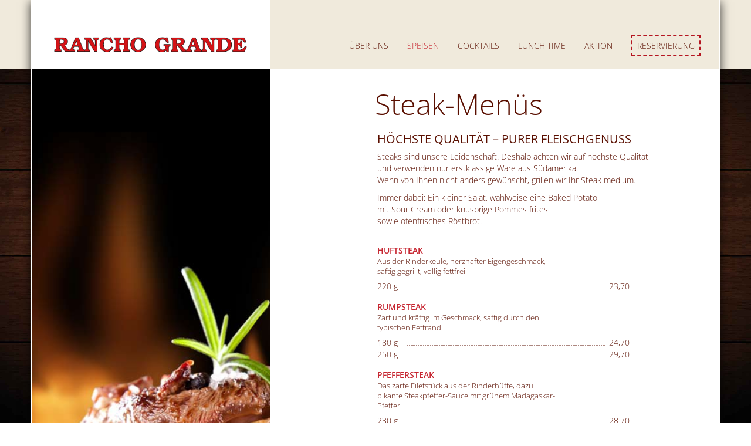

--- FILE ---
content_type: text/html; charset=utf-8
request_url: https://www.rancho-grande-nms.de/speisen/steaks
body_size: 3514
content:
<!doctype html><html class="" lang="de"><head>
<!--
	Webdesign:	ise55 - http://www.ise55.de
	Umsetzung:	Smart-Pages	- http://www.smart-pages.de
-->
<meta http-equiv="Content-Type" content="text/html; charset=utf-8"><meta name="robots" content="index,follow"><meta http-equiv="X-UA-Compatible" content="IE=edge,chrome=1"><meta name="SKYPE_TOOLBAR" content="SKYPE_TOOLBAR_PARSER_COMPATIBLE"><meta name="format-detection" content="telephone=no"><base href="https://www.rancho-grande-nms.de/"><meta name="generator" content="SmartCMS"><meta name="viewport" content="width=device-width, initial-scale=1"><title>Steaks - Rancho Grande Neumünster</title><meta name="geo.region" content="DE-SH"><meta name="geo.placename" content="Neumünster"><meta name="geo.position" content="54.073633;9.98574"><meta name="ICBM" content="54.073633,9.98574"><meta property="og:title" content="Steaks"><meta property="og:url" content="https://www.rancho-grande-nms.de/speisen/steaks"><meta property="og:site_name" content="Rancho Grande Neumünster"><meta property="og:type" content="website"><meta property="og:locale" content="de_DE"><meta property="og:latitude" content="54.073633"><meta property="og:longitude" content="9.98574"><meta property="og:locality" content="Neumünster"><meta property="og:street-address" content="Großflecken 1"><meta property="og:region" content="SH"><meta property="og:postal-code" content="24534"><meta property="og:country-name" content="GERMANY"><meta property="og:email" content="kontakt@rancho-grande-nms.de"><meta property="og:phone_number" content="+49 (0) 4321 438 88"><link rel="canonical" href="https://www.rancho-grande-nms.de/speisen/steaks"><link rel="stylesheet" type="text/css" href="css/bootstrap.min.css"><link rel="stylesheet" type="text/css" href="css/stylesheet-20250612.min.css"><meta name="google-site-verification" content="lWPvj_HIgTnfHYy7PNjdX9Jgy_AZk89JWwwXrw00c_s"></head><body id="speisen_steaks" itemscope itemtype="http://schema.org/WebPage"><a class="sr-only sr-only-focusable" href="https://www.rancho-grande-nms.de/speisen/steaks#content">Skip to main content</a><div id="page" class="site"><div class="page-wrapper"><header class="navbar navbar-static-top sc-site-header" id="top" role="banner"><div class="container"><div class="navbar-header"><button class="navbar-toggle collapsed" type="button" data-toggle="collapse"data-target=".sc-navbar-collapse"><span class="sr-only">Toggle navigation</span><span class="icon-bar"></span><span class="icon-bar"></span><span class="icon-bar"></span></button><div class="navbar-brand"><div id="logo"><a href="https://www.rancho-grande-nms.de/" id="home"><img src="images/logo-rancho-grande-nms.png" width="532" height="88"></a><h1>Rancho Grande Neumünster</h1></div></div></div> <nav id="main-nav" class="collapse navbar-collapse sc-navbar-collapse" role="navigation"><ul class="nav navbar-nav"><li class="nav-item-ueber-uns"><a href="ueber-uns"><span>Über uns</span></a></li><li class="nav-item-speisen dropdown active"><a href="speisen" class="dropdown-toggle" data-hover="dropdown" data-toggle="dropdown" role="button" aria-expanded="true" rel="nofollow">Speisen</a><ul class="dropdown-menu multi-level" role="menu" aria-labelledby="dropdownMenu"><li class="nav-item-speisensuppen"><a href="speisen/suppen"><span>Suppen</span></a></li><li class="nav-item-speisensalate"><a href="speisen/salate"><span>Salate</span></a></li><li class="nav-item-speisenvorspeisen"><a href="speisen/vorspeisen"><span>Vorspeisen</span></a></li><li class="nav-item-speisenburger"><a href="speisen/burger"><span>Burger</span></a></li><li class="nav-item-speisensteaks active"><a href="speisen/steaks"><span>Steaks <span class="sr-only">(current)</span></span></a></li><li class="nav-item-speisenspecials"><a href="speisen/specials"><span>Spezialitäten</span></a></li><li class="nav-item-speisendesserts"><a href="speisen/desserts"><span>Desserts</span></a></li><li class="nav-item-speisenkinderkarte"><a href="speisen/kinderkarte"><span>Kinderkarte</span></a></li></ul></li><li class="nav-item-cocktails dropdown"><a href="cocktails" class="dropdown-toggle" data-hover="dropdown" data-toggle="dropdown" role="button" aria-expanded="true" rel="nofollow">Cocktails</a><ul class="dropdown-menu multi-level" role="menu" aria-labelledby="dropdownMenu"><li class="nav-item-cocktailscoladas"><a href="cocktails/coladas"><span>Coladas</span></a></li><li class="nav-item-cocktailsvirgin-coladas"><a href="cocktails/virgin-coladas"><span>Virgin Coladas</span></a></li><li class="nav-item-cocktailscaipis"><a href="cocktails/caipis"><span>Caipis & Co.</span></a></li><li class="nav-item-cocktailsfancys"><a href="cocktails/fancys"><span>Fancys</span></a></li><li class="nav-item-cocktailsshooters"><a href="cocktails/shooters"><span>Shooters</span></a></li><li class="nav-item-cocktailsdrivers"><a href="cocktails/drivers"><span>Drivers</span></a></li></ul></li><li class="nav-item-lunchtime"><a href="lunchtime"><span>Lunch Time</span></a></li><li class="nav-item-aktionen"><a href="aktionen"><span>Aktion</span></a></li><li class="nav-item-httpsreservierungrancho-grande-nmsde"><a href="https://reservierung.rancho-grande-nms.de"><span>Reservierung</span></a></li></ul></nav> </div></header><style>#speisen_steaks .desc-head { background:none; }#speisen_steaks .table {margin-bottom:0;width:100%;max-width:430px;margin-top:7px;}#speisen_steaks .weight, #speisen_steaks .price {font-weight:300;color:#5A0F00;text-transform:none;font-size:100%;}#speisen_steaks .weight {width:50px;padding-right:7px;text-align:left;}#speisen_steaks .price {background:url(images/system/desc-head-bg.png) repeat-x bottom;text-align:right;}#speisen_steaks .price span {background:#fff;padding-left:7px;}#speisen_steaks .table > tbody > tr > td {vertical-align:bottom;border:none;padding:0;padding-top:7px;}#speisen_steaks .table > tbody > tr > td {padding:0;}@media (max-width: 765px) {#speisen_steaks .table-responsive {padding:0px;border:none;}}#speisen_steaks .desc-txt {margin-right: 140px;}#speisen_steaks .menue-extras {max-width:430px;}</style> <main id="content" class="sc-page" role="main"><div class="container"><div class="sc-container content-right"><div class="sc-header"><h2 itemprop="name">Steak-Menüs</h2><h3 style="text-transform: uppercase; font-size: 1.4em; margin-top: 0;">Höchste Qualität – Purer Fleischgenuss</h3><p>Steaks sind unsere Leidenschaft. Deshalb achten wir auf höchste Qualität <br class="hidden-md hidden-sm hidden-xs">und verwenden nur erstklassige Ware aus Südamerika.<br>Wenn von Ihnen nicht anders gewünscht, grillen wir Ihr Steak medium.</p><p>Immer dabei: Ein kleiner Salat, wahlweise eine Baked Potato <span class="line-break"></span> mit Sour Cream oder knusprige Pommes frites <span class="line-break"></span> sowie ofenfrisches Röstbrot.</p></div><div class="sc-section" itemprop="mainContentOfPage" style="margin-top: 30px;"><div class="menue-item"><div class="desc-head"><div class="desc-title">Huftsteak</div></div><div class="desc-txt">Aus der Rinderkeule, herzhafter Eigengeschmack, saftig gegrillt, völlig fettfrei</div><div class="desc-price-wrapper"><table class="table"><tr><td class="weight"><span>220 g</span></td><td class="price"><span>23,70</span></td></tr></table></div></div><div class="menue-item"><div class="desc-head"><div class="desc-title">Rumpsteak</div></div><div class="desc-txt">Zart und kräftig im Geschmack, saftig durch den typischen Fettrand</div><div class="desc-price-wrapper"><table class="table"><tr><td class="weight"><span>180 g</span></td><td class="price"><span>24,70</span></td></tr><tr><td class="weight"><span>250 g</span></td><td class="price"><span>29,70</span></td></tr></table></div></div><div class="menue-item"><div class="desc-head"><div class="desc-title">Pfeffersteak</div></div><div class="desc-txt">Das zarte Filetstück aus der Rinderhüfte, dazu pikante Steakpfeffer-Sauce mit grünem Madagaskar-Pfeffer</div><div class="desc-price-wrapper"><table class="table"><tr><td class="weight"><span>230 g</span></td><td class="price"><span>28,70</span></td></tr></table></div></div><div class="menue-item"><div class="desc-head"><div class="desc-title">Ribeye-Steak</div></div><div class="desc-txt">Aus dem Zwischenrippenstück, saftig und zart marmoriert</div><div class="desc-price-wrapper"><table class="table"><tr><td class="weight"><span>230 g</span></td><td class="price"><span>27,70</span></td></tr><tr><td class="weight"><span>330 g</span></td><td class="price"><span>35,70</span></td></tr></table></div></div><div class="menue-item"><div class="desc-head"><div class="desc-title">Filetsteak</div></div><div class="desc-txt">Das zarteste Stück, original Rancho-Schnitt</div><div class="desc-price-wrapper"><table class="table"><tr><td class="weight"><span>180 g</span></td><td class="price"><span>32,70</span></td></tr><tr><td class="weight"><span>250 g</span></td><td class="price"><span>38,70</span></td></tr></table></div></div><div class="menue-extras"><p>Beim Wechsel der Beilage auf Süßkartoffel-Pommes zzgl. 2,00</p></div></div></div></div> </main><footer id="colophon" class="sc-site-footer" role="contentinfo"><div class="container"><div class="row"><div class="sc-featurette"><div id="carousel-sc-footer" class="carousel slide" data-ride="carousel"data-interval="3000"><div class="carousel-inner" role="listbox"><div class="item active"><a href="aktionen" style="text-transform: uppercase;"><strong>Fleisches</strong>Lust <small>&gt;</small></a></div><div class="item"><a href="lunchtime"><strong>LUNCH</strong>TIME <small>&gt;</small></a></div><div class="item"><a href="speisen/burger"><strong>BURGER</strong>MENÜS <small>&gt;</small></a></div><div class="item"><a href="speisen/specials"><strong>RANCHO</strong>SPECIALS <small>&gt;</small></a></div></div></div></div><div class="sc-wrap clearfix"><div class="sc-socials"><ul class="socials-nav"><li class="facebook"><span><a href="https://www.facebook.com/p/Rancho-Grande-NMS-100054218871150" target="_blank" rel="nofollow me">Facebook</a></span></li><li class="instagram"><span><a href="https://www.instagram.com/rancho_grande_nms/" target="_blank" rel="nofollow">Instagram</a></span></li></ul></div><div class="sc-footer-navbar"><nav><ul class="footer-nav"><li class="nav-item-oeffnungszeiten"><a href="oeffnungszeiten"><span>Öffnungszeiten</span></a></li><li class="nav-item-kontakt"><a href="kontakt" rel="nofollow"><span>Kontakt</span></a></li><li class="nav-item-galerie"><a href="galerie"><span>Galerie</span></a></li><li class="nav-item-impressum"><a href="impressum"><span>Impressum / Disclaimer</span></a></li><li class="nav-item-datenschutz"><a href="datenschutz"><span>Datenschutz</span></a></li></ul></nav></div></div><p class="hidden"><span>&copy; 2010 - 2026 by <a href="https://www.rancho-grande-nms.de/">Rancho Grande Neumünster</a></span></p></div></div></footer><div class="sc-fixed-background"></div><div class="sc-fixed-header-bg"></div></div></div><script src="js/jquery-1.11.1.min.js"></script><script src="js/bootstrap.min.js"></script><script src="js/bootstrap-hover-dropdown.min.js"></script><script src="js/jquery.popout.js"></script><script>$(document).ready(function () {$('#carousel-sc-lunchtime').carousel('pause');$('<li class="nav-item-downloads"><a href="downloads">Downloads</a></li>').appendTo('.nav-item-speisen > ul');if (typeof inline_page_script != 'undefined' && $.isFunction(inline_page_script)) {inline_page_script();}});$(document).ready(function () {$('.word-break', '.word-break-br', '.line-break').empty();$('<span>- </span>').appendTo('.word-break');$('<span>- </span><br>').appendTo('.word-break-br');$('<br>').appendTo('.line-break');$('<div id="mainContentBg"></div>').appendTo('body');});$('.dropdown-toggle').click(function (e) {var new_location = $(this).attr('href');if (new_location != 'speisen' && new_location != 'getraenke' && new_location != 'cocktails') {window.location = "https://www.rancho-grande-nms.de/" + new_location;}});$(window).load(function () {$('img.imagePopout, a.htmlPopout').click(function (e) {e.preventDefault();var class_ar = $(this).attr('class');var class_ar = class_ar.split(' ');var class_ar_size = $(class_ar).size();var post_id_position = class_ar_size - 1;var post_id = class_ar[post_id_position];var action_case = class_ar[0];popOutContentLoad(post_id, action_case, 'https://www.rancho-grande-nms.de/', 'start');});$('#popOutBlog .closePopButton, #popOutBlog .overlayer').click(function (e) {popOutContentSlideOutNext();window.setTimeout(function () {$('div#popOutBlog').fadeOut(0, function () { });$('div#popOutBlog').removeClass('activeLayer');$('div#putEverythingJq').empty();}, 350);});});</script></body></html>

--- FILE ---
content_type: text/css; charset=utf-8
request_url: https://www.rancho-grande-nms.de/css/stylesheet-20250612.min.css
body_size: 6008
content:
/*!
 * Stylesheet ( https://www.rancho-grande-nms.de )
 * Copyright 2026 Rancho Grande Neumünster
*/@charset "utf-8";@font-face {font-family: "Oswald";src: local("Oswald-ExtraLight"), url("../fonts/Oswald/static/Oswald-ExtraLight.ttf") format("truetype");font-style: normal;font-weight: 200;}@font-face {font-family: "Oswald";src: local("Oswald-Medium"), url("../fonts/Oswald/static/Oswald-Medium.ttf") format("truetype");font-style: normal;font-weight: 600;}@font-face {font-family: "Open Sans";src: local("OpenSans-Light"), url("../fonts/Open_Sans/static/OpenSans-Light.ttf") format("truetype");font-style: normal;font-weight: 300;}@font-face {font-family: "Open Sans";src: local("OpenSans-LightItalic"), url("../fonts/Open_Sans/static/OpenSans-LightItalic.ttf") format("truetype");font-style: italic;font-weight: 300;}@font-face {font-family: "Open Sans";src: local("OpenSans-Regular"), url("../fonts/Open_Sans/static/OpenSans-Regular.ttf") format("truetype");font-style: normal;font-weight: 400;}@font-face {font-family: "Open Sans";src: local("OpenSans-Italic"), url("../fonts/Open_Sans/static/OpenSans-Italic.ttf") format("truetype");font-style: italic;font-weight: 400;}@font-face {font-family: "Open Sans";src: local("OpenSans-SemiBold"), url("../fonts/Open_Sans/static/OpenSans-SemiBold.ttf") format("truetype");font-style: normal;font-weight: 600;}@font-face {font-family: "Open Sans";src: local("OpenSans-SemiBoldItalic"), url("../fonts/Open_Sans/static/OpenSans-SemiBoldItalic.ttf") format("truetype");font-style: italic;font-weight: 600;}@font-face {font-family: "Open Sans";src: local("OpenSans-Bold"), url("../fonts/Open_Sans/static/OpenSans-Bold.ttf") format("truetype");font-style: normal;font-weight: 700;}html, body {padding:0;margin:0;}html {}body {font-family:"Open Sans",sans-serif;font-weight:300;font-style:normal;font-size:14px;color:#5a0f00;}.sc-fixed-background {background:#3c1d11 url(../images/system/BG_Fotolia_54390422_XL.jpg) no-repeat center bottom;background-size:cover;position:fixed;display:block;width:100%;height:100%;top:0;left:0;z-index:-1;}.sc-fixed-background-clone {display:none;}@media (min-width: 768px) {.sc-fixed-background-clone {display:block;background:#000 url(../images/system/BG_Fotolia_54390422_XL.jpg) no-repeat center bottom;background-size:cover;width:0px;height:0px;position:absolute;top:0;left:0;margin-top:-118px;}}.sc-fixed-header-bg {position:absolute;top:0;left:0;display:block;background:#f0eadc;width:100%;height:118px;z-index:-1;}a img { border:0;}a:active, a:focus {outline: none;}strong {font-weight:600;}h1, h2, h3, h4, h5 {font-weight:400;}h1 {font-size:2em;}h2 {font-size:1.8em;}h3 {font-size:1.6em;}h4 {font-size:1.4em;}h5 {font-size:1.2em;}.text-red { color:#c6242f;}.text-gray-darker { color:#222;}.text-gray-dark { color:#333;}.text-gray { color:#555;}.text-gray-light { color:#777;}.text-gray-lighter { color:#eee;}.text-white { color:#FFF;}.bg-gray-darker { background:#222;}.bg-gray-dark { background:#333;}.bg-gray { background:#555;}.bg-gray-light { background:#777;}.bg-gray-lighter { background:#eee;}.bg-white { background:#FFF;}.sc-text-justify {-webkit-hyphens: auto; -moz-hyphens: auto; -ms-hyphens: auto; hyphens: auto; word-wrap: break-word; text-align:justify;}@media (max-width: 765px) {.word-break, .word-break-br, .line-break {display:none;}}#page { }@media (min-width: 768px) {#pageWrapper { }}@media (min-width: 992px) {#pageWrapper { }}@media (min-width: 1200px) {#pageWrapper { }}@media (min-width: 768px) {.page-wrapper {max-width:756px;margin:auto; padding-bottom:3px;background:#fff;-webkit-box-shadow: 0px 3px 16px 0px rgba(0,0,0,0.75);-moz-box-shadow: 0px 3px 16px 0px rgba(0,0,0,0.75);box-shadow: 0px 3px 16px 0px rgba(0,0,0,0.75);}}@media (min-width: 992px) {.page-wrapper { max-width:976px; margin:auto; }}@media (min-width: 1200px) {.page-wrapper { max-width:1176px; margin:auto; }}#announce { }.sc-site-announce {overflow:hidden;}.sc-site-announce .container {padding-top:10px;padding-bottom:10px;background:#5bc0de;color:#fff;text-align:center;}#top {}.sc-site-header {border:none;margin-bottom:0px;}.sc-site-header .container {background-color:#f0eadc;}@media (max-width: 765px) {#startseite .sc-site-header .container {}}.sc-site-header .navbar-header {}@media (min-width:768px){.navbar-header{float:left}}.sc-site-header .navbar-brand, .sc-site-header .navbar-brand a#home{color:#FFF}.sc-site-header .navbar-brand:hover,.sc-site-header .navbar-brand:focus, .sc-site-header .navbar-brand a#home:hover, .sc-site-header .navbar-brand a#home:focus {color:#FFF;text-decoration:none;}.sc-site-header .navbar-text{color:#000}.navbar-brand {display:block;width:100%;height:118px;padding:0;background:#fff;overflow:hidden;}@media (min-width: 768px) {.navbar-brand {width:406px;}}@media (min-width: 992px) {.navbar-brand {}}@media (min-width: 1200px) {.navbar-brand {}}.navbar-brand #logo {text-align:center;padding:45px 10px 5px 10px;}@media (min-width: 768px) {.navbar-brand #logo {padding-top:42px;padding-left:26px;padding-right:40px;text-align:center;}}.navbar-brand #logo img {width:100%;max-width:400px;height:auto;}#startseite .navbar-brand #logo img {display:none;}@media (max-width: 765px) {#startseite .navbar-brand {display:none;}}.navbar-brand #logo h1 {padding:0px;margin:250px 0 0 0px;font-size:1.2em;text-align:center;}#main-nav {}.sc-navbar-collapse {}.sc-site-header .navbar-toggle {}#startseite .sc-site-header .navbar-toggle {top:0px;}.navbar-default .navbar-toggle:hover, .navbar-default .navbar-toggle:focus {background-color: #DDD;}.sc-site-header .navbar-nav {margin-left:0px;font-size:98%;}@media (min-width: 1200px) {.sc-site-header .navbar-nav {float:right;margin-left:20px;}}.sc-site-header .dropdown-menu {font-size:100%;}.sc-site-header .navbar-nav>li>a{text-transform:uppercase;color:#5a0f00;}.sc-site-header .navbar-nav>li>a{padding-right:15px;padding-left:15px;}@media (min-width: 1200px) {.sc-site-header .navbar-nav>li>a{margin-top:38px;padding: 30px 16px;}}.sc-site-header .navbar-nav>li>a:hover, .sc-site-header .navbar-nav>li:hover>a:focus{color:#c6242f;font-weight:300;background-color:transparent}.sc-site-header .navbar-nav>li>a:focus{color:#5a0f00;background-color:transparent}.sc-site-header .navbar-nav>.active>a,.sc-site-header .navbar-nav>.active>a:hover,.sc-site-header .navbar-nav>.active>a:focus{color:#c6242f;font-weight:300;background-color:transparent}.sc-site-header .navbar-nav>.active>a,.sc-site-header .navbar-nav .open>a {font-weight:300;}.sc-site-header .navbar-nav>.disabled>a,.sc-site-header .navbar-nav>.disabled>a:hover,.sc-site-header .navbar-nav>.disabled>a:focus{color:#ccc;background-color:transparent}.sc-site-header .navbar-toggle{border-color:#ddd}.sc-site-header .navbar-toggle:hover,.sc-site-header .navbar-toggle:focus{background-color:#ddd}.sc-site-header .navbar-toggle .icon-bar{background-color:#888}.sc-site-header .navbar-collapse,.sc-site-header .navbar-form{border-color:#fff}.sc-site-header .navbar-nav>.open>a,.sc-site-header .navbar-nav>.open>a:hover,.sc-site-header .navbar-nav>.open>a:focus{color:#c6242f;background-color:transparent}@media (max-width:767px){.sc-site-header .navbar-nav .dropdown-menu>li>a{color:#5a0f00; font-weight: 300;}.sc-site-header .navbar-nav .dropdown-menu>li>a:hover,.sc-site-header .navbar-nav .open .dropdown-menu>li>a:focus{color:#c6242f;background-color:transparent}.sc-site-header .navbar-nav .dropdown-menu>.active>a,.sc-site-header .navbar-nav .open .dropdown-menu>.active>a:hover,.sc-site-header .navbar-nav .open .dropdown-menu>.active>a:focus{color:#5a0f00;background-color: #edf0e4;}.sc-site-header .navbar-nav .dropdown-menu>.disabled>a,.sc-site-header .navbar-nav .open .dropdown-menu>.disabled>a:hover,.sc-site-header .navbar-nav .open .dropdown-menu>.disabled>a:focus{color:#ccc;background-color: #edf0e4;}}.sc-site-header .navbar-link{color:#777}.sc-site-header .navbar-link:hover{color:#333}.sc-site-header .btn-link{color:#777}.sc-site-header .btn-link:hover,.sc-site-header .btn-link:focus{color:#333}.sc-site-header .btn-link[disabled]:hover,fieldset[disabled] .sc-site-header .btn-link:hover,.sc-site-header .btn-link[disabled]:focus,fieldset[disabled] .sc-site-header .btn-link:focus{color:#ccc}.btn-default {background:#c6242f;color:#fff;}@media (min-width: 768px) {.sc-site-header .navbar-nav .dropdown-menu {min-width: 150px;max-width:150px;margin-top:-10px;margin-left:-12px;padding-left:22px;padding-bottom:0;background:#f0eadc url(../images/system/nav-bg.png) repeat-y left;box-shadow:none;border:none;border-radius:0;}.sc-site-header .navbar-nav .dropdown-menu>li {}.sc-site-header .navbar-nav .dropdown-menu>li:first-child {padding-top:5px;}.sc-site-header .navbar-nav .dropdown-menu>li:last-child {padding-bottom:5px;}.sc-site-header .navbar-nav .nav-item-speisen .dropdown-menu>li:last-child {padding-top:5px;font-style:italic;}.sc-site-header .navbar-nav .nav-item-speisen .dropdown-menu>li:last-child a {color:#875445;}.sc-site-header .navbar-nav .nav-item-speisen .dropdown-menu>li.active:last-child a {color:#c6242f;}.sc-site-header .navbar-nav .dropdown-menu>li>a{padding-left:10px;margin-left:1px;color:#5a0f00;white-space:normal;font-weight:300;}}@media (min-width: 1200px) {.sc-site-header .navbar-nav .dropdown-menu {margin-top:-20px;}.sc-site-header .navbar-nav .dropdown-menu>li:first-child {padding-top:15px;}}.sc-site-header .navbar-nav .dropdown-menu>li>a:hover{color: #c6242f;background-color:#f7f3ea;}.sc-site-header .navbar-nav .dropdown-menu > .active > a, .sc-site-header .navbar-nav .dropdown-menu > .active > a:hover, .sc-site-header .navbar-nav .dropdown-menu > .active > a:focus {color: #c6242f;text-decoration: none;background-color: #f7f3ea;outline: 0px none;font-weight:bold;text-transform:uppercase;}@media (min-width: 768px) {.open > .dropdown-menu {-webkit-transform: scale(1, 1);transform: scale(1, 1);} .dropdown-menu {-webkit-transform-origin: top;transform-origin: top;-webkit-animation-fill-mode: forwards;animation-fill-mode: forwards;-webkit-transform: scale(1, 0);transform: scale(1, 0);display: block;transition: all 0.2s ease-out;-webkit-transition: all 0.2s ease-out;} }.sc-site-header .navbar-nav ul ul {}.sc-site-header .navbar-nav .dropdown-submenu {position: relative;}.sc-site-header .navbar-nav .dropdown-submenu>.dropdown-menu {top: 0;left: 100%;margin-top: -6px;margin-left: -1px;-webkit-border-radius: 0 6px 6px 6px;-moz-border-radius: 0 6px 6px;border-radius: 0 6px 6px 6px;}.sc-site-header .navbar-nav .dropdown-submenu:hover>.dropdown-menu {display: block;}.sc-site-header .navbar-nav .dropdown-submenu>a:after {display: block;content: " ";float: right;width: 0;height: 0;border-color: transparent;border-style: solid;border-width: 5px 0 5px 5px;border-left-color: #ccc;margin-top: 5px;margin-right: -10px;}.sc-site-header .navbar-nav .dropdown-submenu:hover>a:after {border-left-color: #fff;}.sc-site-header .navbar-nav .dropdown-submenu.pull-left {float: none;}.sc-site-header .navbar-nav .dropdown-submenu.pull-left>.dropdown-menu {left: -100%;margin-left: 10px;-webkit-border-radius: 6px 0 6px 6px;-moz-border-radius: 6px 0 6px 6px;border-radius: 6px 0 6px 6px;}.sc-showcase {}.sc-masthead {}.breadcrumb {background:#E7E7E7;border-radius:0px;margin-bottom:0;margin-left:-10px;margin-right:-10px;padding:8px 10px;}@media (min-width: 768px) {.breadcrumb {margin-left:-15px;margin-right:-15px;padding:8px 15px;}}.euro-txt {}#content {margin-top:35px;}@media (min-width: 768px) {#content {margin-top:0px;}}#content a {color:#5a0f00;text-decoration:underline;}#content a:hover {color:#5a0f00;text-decoration:none;}#startseite .sc-showcase .container {position:relative;}#startseite .carousel-inner > .item {}#startseite .sc-showcase .container, #startseite .carousel-inner > .item {min-height:350px;}@media (min-width: 768px) {#startseite .sc-showcase .container, #startseite .carousel-inner > .item {min-height:600px;}}@media (min-width: 992px) {#startseite .sc-showcase .container, #startseite .carousel-inner > .item {min-height:510px;}}@media (min-width: 1200px) {#startseite .sc-showcase .container, #startseite .carousel-inner > .item {min-height:600px;}}#startseite #carousel-sc-generic {margin-left:-15px;margin-right:-15px;}.carousel-indicators li {display: inline-block;width: 15px;height: 15px;margin: 1px;text-indent: -999px;cursor: pointer;background-color: transparent;border: 1px solid #FFF;border-radius: 15px;}.carousel-indicators .active {width: 17px;height: 17px;margin: 0px;background-color: #FFF;}#startseite .content-brand {margin-left:-15px;margin-right:-15px;background:#FFF;text-align:center;z-index:100;}@media (min-width: 768px) {#startseite .content-brand {position:absolute;top:0;left:0;width:100%;margin-left:0px;margin-right:0px;max-width:420px;}}#startseite .content-brand img {width:100%;max-width:380px;height:auto;margin-top:20px;padding-bottom:20px;}@media (min-width: 1200px) {#startseite .content-brand img {margin-top:2px;padding-bottom:65px;}}#startseite .content-brand .claim {text-transform:uppercase;color:#000000;font-weight:600;}@media (min-width: 768px) {#startseite .content-brand {width:406px;}}.sc-header h2, .lunchtime-4 h2 {font-weight:200;font-style:normal;font-size:250%;}@media (min-width: 768px) {.sc-header h2 {font-size:350%;}.content-right .sc-header h2 {line-height:160%;margin-left:-4px;}#ueber-uns .sc-header h2 {font-size:350%;}}#catering .sc-header h2 {font-size:225%;letter-spacing:normal;}.sc-container {overflow:hidden;margin-left:-15px;margin-right:-15px;padding:15px 0px 30px 0px;}@media (min-width: 768px) {.sc-container {padding:0 30px 15px 40px;}}.sc-container.content-left {max-width:530px;margin:auto;background:#fff;}@media (min-width: 768px) {.sc-container.content-left {max-width:406px;margin-left:-15px;margin-right:-15px;background:#f0eadc;padding-left:35px;padding-right:15px;}}.sc-container.content-right {max-width:530px;margin:auto;min-height:350px;background:#FFF;}.sc-container.content-right .sc-section {padding-bottom:30px;}@media (min-width: 768px) {.sc-container.content-right {max-width:none;min-height:600px;margin-left:200px;margin-right:-15px;padding-left:60px;}}@media (min-width: 992px) {.sc-container.content-right {min-height:510px;margin-left:391px;padding-left:60px;}}@media (min-width: 1200px) {.sc-container.content-right {min-height:600px;padding-left:182px;padding-right:50px;}}.description {position:absolute;bottom:0;left:0;padding:15px;overflow:hidden;background:url(../images/system/trans-white-70.png);}@media (min-width: 992px) {.description { min-height:4px; }}@media (min-width: 1200px) {.description { min-height:4px; }}.description table, .lunchtime-2 table {width:100%;}.desc-head {overflow:hidden;}.desc-head:after {clear:both;}.desc-title {font-weight:600;color:#c6242f;text-transform:uppercase;}.desc-title .alc, .desc-title .txt {color:#5A0F00;font-weight:300;text-transform:none;}.desc-price {text-align:right;font-weight:600;color:#c6242f;}.menue-item .desc-title {display:inline;background:#FFF;padding-right:5px;max-width:250px;}.menue-item .desc-price {float:right;background:#FFF;padding-left:5px;font-weight:300;color:#5A0F00;}.menue-item .desc-price .happy-hour {margin-left:10px;color:#c6242f;}.menue-item .desc-price .prices {margin-left:15px;}.menue-item, .menue-legend {max-width:445px;margin-top:15px;}.expand-menue .menue-item, .expand-menue .menue-legend {max-width:532px;} .desc-txt, .menue-item .desc-txt {font-size:90%;}.menue-item .desc-txt {margin-right:55px;}.menue-item-extras {margin-top:15px;overflow:hidden;}.menue-item-extras .table { margin-bottom:0;}.menue-item-extras .table-responsive .desc-title {width:50px;font-weight:300;color:#5A0F00;text-transform:none;font-size:100%;padding-right:7px;}.menue-item-extras .table-responsive .desc-txt {font-size:100%;background:url(../images/system/desc-head-bg.png) repeat-x bottom;}.menue-item-extras.optional .table-responsive .desc-txt {text-align:left;}.menue-item-extras .table-responsive .desc-txt span {background:#fff;padding-right:7px;font-size:90%;}.menue-item-extras .table-responsive .desc-price {width:80px;font-weight:300;color:#5A0F00;}.menue-item-extras .table-responsive table {width:100%;max-width:445px;margin-top:-10px;}.menue-item-extras .table > tbody > tr > td {vertical-align:bottom;border:none;padding:0;padding-top:7px;}.menue-item-extras .table > tbody > tr > td.desc-txt {padding:0;}@media (max-width: 765px) {.menue-item-extras .table-responsive {padding:0px;border:none;}.menue-item-extras .table > tbody > tr > td.desc-price {padding-left:5px;}}.menue-extras {margin-top:30px;overflow:hidden;}.menue-extras h3 {font-weight:200;margin-top:0;padding-top:0;}.menue-extras h3 span {font-size:120%;} .menue-extras .table { margin-bottom:0;}.menue-extras .table-responsive .desc-title {width:50px;font-weight:300;color:#5A0F00;text-transform:none;font-size:100%;padding-right:7px;}.menue-extras .table-responsive .desc-txt {font-size:100%;background:url(../images/system/desc-head-bg.png) repeat-x bottom;}.menue-extras.choose .table-responsive .desc-txt {text-align:right;}.menue-extras.optional .table-responsive .desc-txt {text-align:left;}.menue-extras .table-responsive .desc-txt span {background:#fff;}.menue-extras.choose .table-responsive .desc-txt span {padding-left:7px;}.menue-extras.optional .table-responsive .desc-txt span {padding-right:7px;}.menue-extras .table-responsive .desc-price {width:50px;font-weight:300;color:#5A0F00;}.menue-extras .table-responsive table {width:100%;max-width:445px;margin-top:-10px;}#getraenke_spirituosen .menue-extras .table-responsive table {max-width:532px;}#getraenke_spirituosen .menue-extras .table-responsive .desc-price {width:110px;}.menue-extras .table > tbody > tr > td {vertical-align:bottom;border:none;padding:0;padding-top:7px;}.menue-extras .table > tbody > tr > td.desc-txt {padding:0;}@media (max-width: 765px) {.menue-extras .table-responsive {padding:0px;border:none;}.menue-extras .table > tbody > tr > td.desc-price {padding-left:5px;}}.menue-legend {margin-top:30px;font-size:90%;}.icon-vegetarisch {position:absolute;margin-top:-10px;margin-left:-22px;display:inline;width:18px;height:30px;background:url(../images/system/icon-vegetarisch.png) no-repeat center;background-size:cover;}.icon-schweinefleisch {position:absolute;margin-top:-2px;margin-left:-12px;font-weight:600;}.menue-legend .icon-vegetarisch {margin-top:-10px;}.legend-vegetarisch, .legend-schweinefleisch.single {display:block;float:left;width:50%;text-align:left;}.legend-schweinefleisch {display:block;float:right;width:50%;text-align:right;}.lunchtime-defaults .desc-divider, .lunchtime-2 .desc-divider, .menue-item .desc-head, #getraenke_wein-sekt .desc-divider{background:url(../images/system/desc-head-bg.png) repeat-x bottom;}a.get-download, a.get-newsletter {width:139px;height:50px;display:block;background:url(../images/system/download-button_flyer_frei.png) no-repeat center;background-size:cover;border:none;overflow:hidden;padding-top:50px;margin-top:15px;}#content a.get-newsletter {width:210px;height:34px;padding:4px 10px;margin-top:23px;background:none;background:#f9b502;color:#FFF;text-decoration:none;font-size:120%;text-align:center;overflow:hidden;border-radius:4px;}#content a.get-newsletter:hover {color:#5a0f00;text-decoration:underline;}.lunchtime-download a.get-download, .lunchtime-download a.get-newsletter {margin-left:15px;float:right;}.lunchtime-newsletter a.get-newsletter {margin-top:35px;}@media (min-width: 768px) {.lunchtime-download {margin-top:0px;}.lunchtime-download a.get-download, .lunchtime-download a.get-newsletter {float:right;}.lunchtime-newsletter a.get-newsletter {float:left;}.lunchtime-download a.get-download, .lunchtime-download a.get-newsletter, .lunchtime-newsletter a.get-newsletter {margin-top:49px;}#content a.get-download {margin-top:46px;}#content a.get-newsletter {margin-top:54px;}}@media (min-width: 992px) {#content a.get-download {margin-top:73px;}#content a.get-newsletter {margin-top:81px;}}#catering #content a.get-download, #aktionen #content a.get-download, #ueber-uns #content a.get-news{margin-left:-3px;width:139px;height:50px;display:block;background:url(../images/system/download-button_flyer_frei.png) no-repeat center;background-size:cover;padding-top:50px;overflow:hidden;margin-top:0;}@media (min-width: 768px) {#catering #content a.get-download, #ueber-uns #content a.get-news {position:absolute;}#catering .sc-container, #ueber-uns .sc-container {padding-bottom:25px;}#ueber-uns .sc-container {padding-bottom:15px;}}#ueber-uns #content a.get-news {width:227px;height:50px;display:block;background:url(../images/system/news-button_frei.png) no-repeat center;background-size:cover;}.cocktails .menue-item .desc-txt {margin-right:100px;max-width:300px;}@media (max-width: 767px) {#speisen_suppen .sc-section,#speisen_vorspeisen .sc-section,#speisen_salate .sc-section,#speisen_tapas .sc-section,#speisen_bistro .sc-section,#speisen_pasta .sc-section {margin-left:20px;}}.sc-page {background:#fff;}@media (min-width: 768px) {.sc-page {background:none;}.sc-page .container {min-height:600px;}#ueber-uns .sc-page .container {background:url(../images/slideshow/Fotolia_57110669_XL_Steak_s.jpg) no-repeat center;background-size:cover;}#speisen_suppen .sc-page .container {background:url(../images/speisekarte/Fotolia_57298707_L_Gulaschsuppe.jpg) no-repeat top left;background-size:cover;}#speisen_salate .sc-page .container {background:url(../images/speisekarte/Fotolia_6528189_XL.jpg) no-repeat top left;background-size:cover;}#speisen_specials .sc-page .container {background:url(../images/speisekarte/Fotolia_51245707_XL_Lachs.jpg) no-repeat top left;background-size:cover;}#speisen_vegetarisches .sc-page .container {background:url(../images/speisekarte/Fotolia_49572791_XL_Vegetarisch.jpg) no-repeat top left;background-size:cover;}#speisen_beilagen .sc-page .container {background:url(../images/speisekarte/DSC_4257-Kartoffel-1_bearb.jpg) no-repeat top left;background-size:cover;}#speisen_desserts .sc-page .container {background:url(../images/speisekarte/Fotolia_48789296_XL.jpg) no-repeat top left;background-size:cover;}#speisen_vorspeisen .sc-page .container {background:url(../images/speisekarte/BG_Fotolia_16559019_M.jpg) no-repeat top left;background-size:cover;}#speisen_steaks .sc-page .container {background:url(../images/speisekarte/Fotolia_62031045_XXL_Steak_1.jpg) no-repeat top left;background-size:cover;}#speisen_burger .sc-page .container {background:#efefef url(../images/speisekarte/burger.jpg) no-repeat bottom left;background-size:cover;}#speisen_kinderkarte .sc-page .container {background:#efefef url(../images/speisekarte/Fotolia_69862604_XL_Kind.jpg) no-repeat top left;background-size:cover;}#getraenke_aperitifs .sc-page .container {background:#efefef url(../images/getraenke/BG_Pitopia-Layout-Nr-957502.jpg) no-repeat center left;background-size:cover;}#getraenke_biere .sc-page .container {background:#efefef url(../images/getraenke/Fotolia_65102610_XL_Bier.jpg) no-repeat center left;background-size:cover;}#getraenke_spirituosen .sc-page .container {background:#efefef url(../images/getraenke/Fotolia_67000329_L_Schnaps.jpg) no-repeat center left;background-size:cover;}#getraenke_wein-sekt .sc-page .container {background:#efefef url(../images/getraenke/BG_Wein_breit_bearb.jpg) no-repeat center left;background-size:cover;}#getraenke_heissgetraenke .sc-page .container {background:#efefef url(../images/getraenke/BG_fotolia_1266368_Kaffee.jpg) no-repeat center left;background-size:cover;}#getraenke_softdrinks .sc-page .container {background:#efefef url(../images/getraenke/Fotolia_73258872_L_Selter.jpg) no-repeat center left;background-size:cover;}#aktionen .sc-page .container {background:url(../images/aktionen/bg_aktionen.jpg) no-repeat top left;background-size:cover;}#galerie .sc-page .container,#datenschutz .sc-page .container,#impressum .sc-page .container,#jobs .sc-page .container,#anfahrt .sc-page .container,#oeffnungszeiten .sc-page .container,#kontakt .sc-page .container,#kontakt_fehler .sc-page .container,#kontakt_erfolgreich .sc-page .container {background:url(../images/galerie/page-bg-20252110.jpg) no-repeat top left;background-size:cover;}#lunchtime_newsletter .sc-page .container {background:url(../images/speisekarte/BG_Fotolia_1558906_M_hoch.jpg) no-repeat bottom left;background-size:cover;}#cocktails_coladas .sc-page .container {background:#efefef url(../images/cocktails/BG_Classics.jpg) no-repeat top left;background-size:cover;}#cocktails_virgin-coladas .sc-page .container {background:#efefef url(../images/cocktails/IMG_3600_gruen.jpg) no-repeat top left;background-size:cover;}#cocktails_caipis .sc-page .container {background:#efefef url(../images/cocktails/Caipirinha_bearb.jpg) no-repeat top left;background-size:cover;}#cocktails_margaritas .sc-page .container {background:#efefef url(../images/cocktails/80d290ac-HIGH-23044437.jpg) no-repeat top left;background-size:cover;}#cocktails_fancys .sc-page .container {background:#efefef url(../images/cocktails/Fotolia_62513020_L.jpg) no-repeat top left;background-size:cover;}#cocktails_shooters .sc-page .container {background:#efefef url(../images/cocktails/Fotolia_11524906_XL.jpg) no-repeat top left;background-size:cover;}#cocktails_drivers .sc-page .container {background:#efefef url(../images/cocktails/BG_IMG_3600.jpg) no-repeat top left;background-size:cover;}#downloads .sc-page .container {background:url(../images/downloads/Fotolia_54297998_XL_Download.jpg) no-repeat center left;background-size:cover;}}@media (min-width: 768px) {#lunchtime_newsletter .sc-page .container {background-position:-50px 0px;}}@media (min-width: 992px) {#lunchtime_newsletter .sc-page .container {background-position:0px 0px;}}@media (min-width: 1200px) {#lunchtime_newsletter .sc-page .container {background-position:0px -80px;}}#aktionen .sc-page .container {background-position:-85px 0px;}@media (min-width: 992px) {#aktionen .sc-page .container {background-position:0px 0px;}}#galerie .sc-page .container {background-position:-30px 0px;}@media (min-width: 992px) {#galerie .sc-page .container {background-position:0px 0px;}}@media (min-width: 992px) {.sc-page .container {min-height:510px;}}@media (min-width: 1200px) {.sc-page .container {min-height:600px;}}footer {}#colophon {}.sc-site-footer {}.sc-site-footer .container {}.sc-site-footer .sc-wrap {width:100%;height:140px;padding-top:22px;overflow:hidden;background-color:#f0eadc;}@media (min-width: 992px) {.sc-site-footer .sc-wrap {float:left;width:406px;}}.sc-socials {display:block;float:left;width:50%;max-width:406px;text-align:right;margin-top:3px;}.socials-nav {list-style:none; padding:0; margin:0; margin-right:5px; margin-left:15px; font-size:80%;}@media (min-width: 768px) {.socials-nav { margin-left:40px;}}.socials-nav li { float:left; padding:0; margin-right:9px; margin-bottom:9px; overflow:hidden;}@media (min-width: 768px) {.socials-nav li { margin-right:15px; margin-bottom:15px;}}.socials-nav li:last-child { margin-right:0px;}.socials-nav li > span { display:block; width:36px; height:32px; background:url(../images/system/social-sprite.png) no-repeat top left;}.socials-nav li.instagram > span { background-position:-144px 0px;}.socials-nav li.facebook > span { background-position:-108px 0px;}.socials-nav li.twitter > span { background-position:-72px 0px;}.socials-nav li.gplus > span { background-position:-36px 0px;}.socials-nav li.linkedin > span { background-position:0px 0px;}.socials-nav a { display:block; padding-top:50px;}.sc-footer-navbar {float:left;width:50%;}@media (min-width: 768px) {.sc-socials {width:60%;}.sc-footer-navbar {width:40%;}}.footer-nav { list-style:none; padding:0; margin:0; margin-left:15px; font-size:80%;}@media (min-width: 768px) {.footer-nav { margin-left:15px;}}.footer-nav li { padding:0;}.footer-nav li a { color:#5a0f00}.footer-nav li.active a { text-decoration:underline;}.footer-nav li.active a:hover { text-decoration:none;}.sc-site-footer .sc-featurette {width:100%;height:140px;padding-top:45px;overflow:hidden;background:#c6242f;text-align:center;font-size:250%;color:#FFF;}.sc-site-footer .sc-featurette a {color:#fff;}.sc-site-footer .sc-featurette a:hover {text-decoration:none;}.sc-site-footer .sc-featurette strong {font-weight:700;}.sc-site-footer .sc-featurette small {font-size:100%;}@media (min-width: 992px) {.sc-site-footer .sc-featurette {float:right;width:564px;}}@media (min-width: 1200px) {.sc-site-footer .sc-featurette {float:right;width:764px;padding-top:30px;font-size:400%;}}#startseite .sc-showcase { position:relative;}.audio-controls {font-size:180%;position:absolute;left:15px;bottom:-238px;color:#c6242f;font-weight:100;font-variant:}.audio-controls:hover {cursor:pointer;}@media (min-width: 768px) {.audio-controls {bottom:-238px;left:43px;}}@media (min-width: 992px) {.audio-controls {bottom:-98px;}}.icon-volume-off, .icon-volume-up {display:block;width:20px;height:20px;}.icon-volume-off {background:url(../images/system/icon-volume-off.png) no-repeat top left;}.icon-volume-up {background:url(../images/system/icon-volume-up.png) no-repeat top left;}#popOutBlog .overlayer {position:fixed; top:0; left:0; width:100%; height:100%; background:url(../images/system/overlayer-s.png); z-index:1200;}#popOutBlog .poplayer {position:fixed; padding:0px; top:90px;z-index:9999; display:block;background:#f0eadc; margin:auto; }#popOutBlog .popInner {margin:7px 7px 6px 7px; overflow-y:auto; overflow-x:hidden;} #popOutBlog .closePopButton {position:absolute; margin:-15px 0px 0px 0px; display:block; background:url(../images/system/popout-blog-close-button.png); width:34px; height:34px; cursor:pointer;}#putEverythingJq { font-weight:200; }#slideNav #prev { position:absolute; width:58px; top:0px; left:50%; margin-left:0px; z-index:10000;}#slideNav #next { position:absolute; width:58px; top:0px; left:50%; margin-left:0px; z-index:10000;}#slideNav #prev span, #carousel-sc-galerie .carousel-control.left { display:block; width:58px; height:125px; background:url(../images/system/popout-blog-prev-button.png);}#slideNav #next span, #carousel-sc-galerie .carousel-control.right { display:block; width:58px; height:125px; background:url(../images/system/popout-blog-next-button.png);}#popOutBlog h1 { font-size:120%; line-height:120%;}#popOutBlog h2 { display:none; font-size:140%; line-height:120%; font-weight:200;}#popOutBlog h3 { font-size:110%; line-height:100%;}.fileContent { float:left; width:720px; min-height:340px; display:block;}.popoutImageContent{display:block;}.popoutImageContent h2{ position:absolute; padding:0; margin:0; margin-top: -32px; color:#ffffff;}.popoutImageContent img{width:auto; height:auto;}.popoutHtmlContent {display:block; min-width:800px; max-width:800px; min-height:280px; max-height:550px; overflow-y:auto; overflow-x:hidden; background:#ffffff; color:#757c7b;}.popoutHtmlContent h1 {color:#626a6a; font-size:120%;}.popoutHtmlContent h2 { display:none; position:absolute; padding:0; margin:0; margin-top: -27px; color:#ffffff;}.popoutHtmlContent a {color:#f58223; }.popoutHtmlContent a:hover { text-decoration:none; }.inlineImgWrapper { float:left; width:350px; height:auto; margin:15px; text-align:center;}.inlineImgWrapper img { max-height:300px; max-width:100%;}.inlineImgWrapper img:hover { cursor:pointer;}.inlineImgWrapper .productImgDesc { font-size:80%;}.popoutHtmlContent .productContent { float:right; width:390px; padding:15px;}@media (min-width: 768px) {.nav-item-httpsreservierungrancho-grande-nmsde > a > span {border: 2px dashed rgba(181,22,33,1);padding: 7px 8px;}.nav-item-httpsreservierungrancho-grande-nmsde > a:hover > span {border: 2px solid #c6242f;background: #c6242f;}.sc-site-header .navbar-nav>li.nav-item-httpsreservierungrancho-grande-nmsde>a:hover {color:#fff;}}

--- FILE ---
content_type: application/javascript
request_url: https://www.rancho-grande-nms.de/js/jquery.popout.js
body_size: 1892
content:
/*!
* jQuery PopOut
* Fidelio
* Copyright 2013, Martin Junker (Smart-Pages.de)
*
* kontakt@smart-pages.de
* http://www.smart-pages.de
*/



function popOutContentLoad(post_id, action_case, base_href, pageLoad){
	$('div#putEverythingJq').empty();
	$('div#popOutBlog .poplayer').css({'top': - 99999});
	
	var class_ar = $('.' + post_id).attr('class');
	var class_ar = class_ar.split(' ');
	var class_ar_size = $(class_ar).size();
	var post_id_position = class_ar_size - 1;
	var post_id = class_ar[post_id_position];
	var last_post_id = $('.' + action_case).length - 1;

	/* Image Popout */	
	if(action_case == 'imagePopout' || action_case == 'imagePopout2'){
		
		var post_id_raw = post_id.replace('imageID-', '');
		
		if(post_id_raw < last_post_id){
			var next_post_id = (post_id_raw - 1) + 2;
			var nextClick = $('.imageID-' + next_post_id).attr('class');
		}
		if(post_id_raw > 0){
			var prev_post_id = post_id_raw - 1;
			var prevClick = $('.imageID-' + prev_post_id).attr('class');
		}
		
		if(action_case == 'imagePopout'){
			/* var imgSRC = $('img.' + post_id).attr('src').replace('.', '-b.'); */
			var imgSRC = $('img.' + post_id).attr('src');
		} else {
			var imgSRC = $('img.' + post_id).attr('src');
		}
		
		var imgDESC = $('img.' + post_id).attr('alt');
		
		if(imgDESC == null){
			var imgDESC = '&nbsp;';
		}
		
		var img_url = imgSRC;
		
		var fileContent = '<img src="' + img_url + '" alt="' + imgDESC + '">';
		var fileHeading = '<h2>' + imgDESC + '</h2>';
		
		
		
		/* Load Image */
		$.get(img_url, function (data) {
			var newPageCode = '<div class="popoutImageContent">' + fileHeading + fileContent + '</div>';
			/* Build Page with Image */
			$(newPageCode).appendTo($('div#putEverythingJq', function() {
				popOutContentSlideNav(prevClick, nextClick);
				window.setTimeout(function() {
					if(pageLoad != 'prev'){
						popOutContentSlideInNext();
					} else {
						popOutContentSlideInPrev();
					}
				}, 150);
			}));
		});
		
		
		
		
	}
	
	/* Html Popout */
	if(action_case == 'htmlPopout'){
		var post_id_raw = post_id.replace('htmlID-', '');
		
		if(post_id_raw < last_post_id){
			var next_post_id = (post_id_raw - 1) + 2;
			var nextClick = $('.htmlID-' + next_post_id).attr('class');
		}
		if(post_id_raw > 0){
			var prev_post_id = post_id_raw - 1;
			var prevClick = $('.htmlID-' + prev_post_id).attr('class');
		}
		
		var contentLink = $('.' + post_id).attr('href');
		
		$.get(contentLink, function (data) {
			
			var $htmlRaw = $(data);
			var htmlContent = $htmlRaw.find('#contentWrapper .inner').html();
			var productName = $htmlRaw.find('h1.productName').text();
			var productInfo = $htmlRaw.find('.productInfo').html();
			var productDesc = $htmlRaw.find('.productDesc').html();
			var productImgSrc = $htmlRaw.find('.imgWrapper2 img').attr('src');
			var productImgDesc = $htmlRaw.find('.productImgDesc').html();
			
			var fileHeading = '<h2>' + productName + '</h2>';
		
		
			var newPageCode = '<div class="popoutHtmlContent">' + fileHeading + '<div style="overflow:hidden;"><div class="inlineImgWrapper"><img src="' + productImgSrc + '"><div class="productImgDesc">' + productImgDesc + '</div></div><div class="productContent"><div style="border-bottom:1px solid #5b6564; margin-top:25px; margin-bottom:30px;"><div style="background:#5b6564; width:260px; padding:15px;"><h1 style="padding:0; margin:0; color:#ffffff;">' + productName + '</h1></div></div>' + productDesc + productInfo + '</div></div>' + '</div>';
			
			
			/* Build Page with Image */
			$(newPageCode).appendTo($('div#putEverythingJq', function() {
				popOutContentSlideNav(prevClick, nextClick);
				window.setTimeout(function() {
					if(pageLoad != 'prev'){
						popOutContentSlideInNext();
					} else {
						popOutContentSlideInPrev();
					}
				}, 350);
				
			}));$('<script> $(\'.inlineImgWrapper\').toggle(function() { $(\'.inlineImgWrapper\').css({\'width\':\'100%\', \'float\':\'none\', \'padding-bottom\':\'50px\'}); $(\'.inlineImgWrapper img\').css({\'max-height\':\'500px\'}); $(\'.productContent\').css({\'width\':\'95%\', \'float\':\'none\'}); verticalPopOutContent(); }, function() { $(\'.inlineImgWrapper\').css({\'width\':\'320px\', \'float\':\'left\', \'padding-bottom\':\'0px\'}); $(\'.inlineImgWrapper img\').css({\'max-height\':\'290px\'}); $(\'.productContent\').css({\'width\':\'390px\', \'float\':\'right\', \'padding\':\'15px\'}); verticalPopOutContent(); }); </scr' + 'ipt>').appendTo($('body'));
		});
		
	}
	
	/* Video Popout */
	if(action_case == 'videoPopout'){
		var post_id_raw = post_id.replace('videoID-', '');
	}
	
		
	
}

function popOutContentSlideInPrev(){
	$('div#popOutBlog').css({'display':'block'});
	$('div#popOutBlog').addClass('activeLayer');
	popOutimageResize();
	var popOutWindowWidth = $('div#putEverythingJq').width();
	var browserWindowWidth = $('html').width();
	var margeWindowLeftOut = (browserWindowWidth / 2) - (popOutWindowWidth / 2) - 15;		
	verticalPopOutContent();
	$('div#popOutBlog .poplayer').css({'margin-left': - popOutWindowWidth});
	$('div#popOutBlog .poplayer').animate({ 'margin-left' : margeWindowLeftOut }, 250);
}

function popOutContentSlideInNext(){
	$('div#popOutBlog').css({'display':'block'});
	$('div#popOutBlog').addClass('activeLayer');
	popOutimageResize();
	var popOutWindowWidth = $('div#putEverythingJq').width();
	var browserWindowWidth = $('html').width();
	var margeWindowLeftIn  = (browserWindowWidth / 2) - (popOutWindowWidth / 2) - 15;
	verticalPopOutContent();
	$('div#popOutBlog .poplayer').css({'margin-left': browserWindowWidth});
	$('div#popOutBlog .poplayer').animate({ 'margin-left' : margeWindowLeftIn }, 250);
}

function popOutContentSlideOutPrev(){
	var browserWindowWidth = $('html').width();
	$('div#popOutBlog .poplayer').animate({ 'margin-left' : browserWindowWidth }, 250);
}

function popOutContentSlideOutNext(){
	var popOutWindowWidth = $('div#putEverythingJq').width() + 150;
	$('div#popOutBlog .poplayer').animate({ 'margin-left' : - popOutWindowWidth }, 250);
}

function popOutContentSlideNav(prevClick, nextClick, base_href){
	if(prevClick != null && prevClick != ''){
		var prevClick = '<div id="prev" class="' + prevClick + '"><span> </span></div>';
	} else {
		var prevClick = '';
	}
	if(nextClick != null && nextClick != ''){
		var nextClick = '<div id="next" class="' + nextClick + '"><span> </span></div>';
	} else {
		var nextClick = '';
	}
	var slideNavContent = prevClick + nextClick;
	$('div#slideNav').empty();
	$(slideNavContent).appendTo($('div#slideNav'));
	
	
		/* PopOut Content Slide */
	$('#slideNav #prev').click(function(e){
		e.preventDefault();
		var class_ar = $(this).attr('class');	
		var class_ar = class_ar.split(' ');
		var class_ar_size = $(class_ar).size();
		var post_id_position = class_ar_size - 1;
		var post_id = class_ar[post_id_position];
		var action_case = class_ar[0];
		popOutContentSlideOutPrev();
		window.setTimeout(function() {
			popOutContentLoad(post_id, action_case, '{base_href}', 'prev');
		}, 250);
	});

	$('#slideNav #next').click(function(e){	
		e.preventDefault();
		var class_ar = $(this).attr('class');	
		var class_ar = class_ar.split(' ');
		var class_ar_size = $(class_ar).size();
		var post_id_position = class_ar_size - 1;
		var post_id = class_ar[post_id_position];
		var action_case = class_ar[0];
		popOutContentSlideOutNext();
		window.setTimeout(function() {
			popOutContentLoad(post_id, action_case, '{base_href}', 'next');
		}, 250);
	});
	
	
}

function centerPopOutContent(){
	var popOutWindowWidth = $('div#putEverythingJq').width();
	var browserWindowWidth = $('html').width();
	var margeWindowCenter = (browserWindowWidth / 2) - (popOutWindowWidth / 2) - 15;
	var layerStatus = $('div#popOutBlog').attr('class');
	if(layerStatus != null && layerStatus != ''){
		$('div#popOutBlog .poplayer').css({'margin-left': margeWindowCenter});
	}
	centerSlideNav();
}

function verticalPopOutContent(){
	var popOutWindowHeight = $('div#popOutBlog .poplayer').height();
	var browserWindowHeight = $(window).height();
	var margeWindowVertical = (browserWindowHeight / 2) - (popOutWindowHeight / 2);	
	var layerStatus = $('div#popOutBlog').attr('class');
	if(layerStatus != null && layerStatus != ''){
		$('div#popOutBlog .poplayer').css({'top': margeWindowVertical});
	}
	centerSlideNav();
}

function centerSlideNav(){
	var popOutWindowWidth = $('div#putEverythingJq').width();
	var browserWindowWidth = $('html').width();
	var popOutWindowHeight = $('div#putEverythingJq').height();
	var margeSlideNavPrevCenter = ((popOutWindowWidth / 2) + 65) * -1;
	var margeSlideNavNextCenter = (popOutWindowWidth / 2) + 7;
	var margeSlideNavVertical = (popOutWindowHeight / 2) - 62;
	var margeclosePopButton = popOutWindowWidth - 5;
	var layerStatus = $('div#popOutBlog').attr('class');
	if(layerStatus != null && layerStatus != ''){
		$('div#slideNav #prev').css({'margin-left': margeSlideNavPrevCenter, 'top': margeSlideNavVertical});
		$('div#slideNav #next').css({'margin-left': margeSlideNavNextCenter, 'top': margeSlideNavVertical});
		$('#popOutBlog .closePopButton').css({'margin-left': margeclosePopButton});
	}

}

function popOutimageResize(){
	var popOutImgWidthOrg = $('.popoutImageContent img').width() + 150;
	var popOutImgHeightOrg = $('.popoutImageContent img').height() + 150;
	var browserWindowWidth = $('html').width();
	var browserWindowHeight = $(window).height();
	if(popOutImgWidthOrg > browserWindowWidth){
		$('.popoutImageContent img').css({'max-width': browserWindowWidth - 150 });
	} else {
		$('.popoutImageContent img').css({'max-width': browserWindowWidth - 150 });
	}
	if(popOutImgHeightOrg > browserWindowHeight){
		$('.popoutImageContent img').css({'max-height': browserWindowHeight - 150 });
	} else {
		$('.popoutImageContent img').css({'max-height': browserWindowHeight - 150 });
	}
	
}


$(document).ready(function () {
	$('<div id="popOutBlog"><div class="poplayer"><span class="closePopButton"></span><div class="popInner"><div id="putEverythingJq"><div id="fileFrame"></div></div></div><div id="slideNav"></div></div><div class="overlayer"></div></div>').appendTo($('body'));		
	$('<script> $(window).resize(function (){ centerPopOutContent(); verticalPopOutContent(); }); </scr' + 'ipt>').appendTo($('body'));
	$('div#popOutBlog').css({'display':'none'});
	$('<style> .imgWrapper:hover, .imgWrapper2:hover, #slideNav > div { cursor:pointer; } </style>').appendTo($('head'));
	
	/* Set IDs */
	$('.imgWrapper img').each(function (index){
		$(this).addClass('imagePopout imageID-' + index);
	});
	$('.imgWrapper2 img').each(function (index){
		$(this).addClass('imagePopout2 imageID-' + index);
	});
	$('.htmlPopout').each(function (index){
		$(this).addClass('htmlID-' + index);
	});
	$('.videoPopout').each(function (index){
		$(this).addClass('videoID-' + index);
	});
});

$(window).load(function () {

}).resize(function () {	
popOutimageResize();
});







